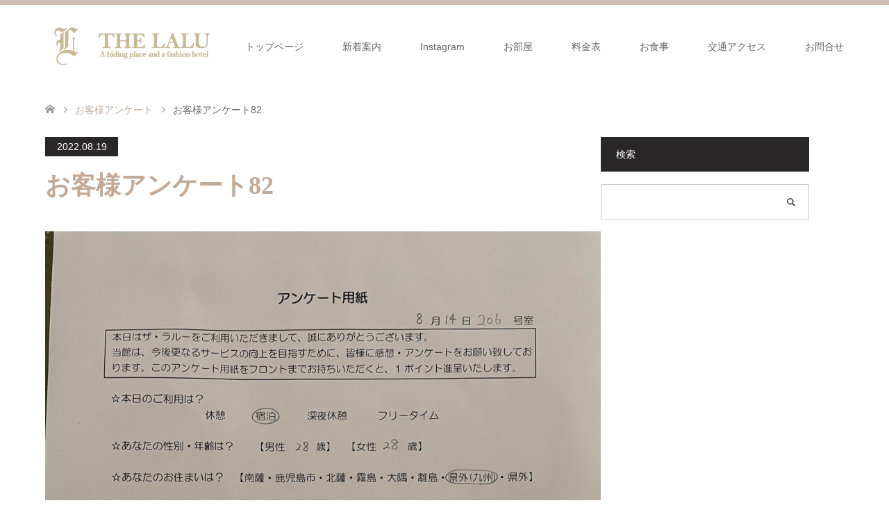

--- FILE ---
content_type: text/html; charset=UTF-8
request_url: https://the-lalu.jp/wp/wp-admin/admin-ajax.php
body_size: 193
content:
561962.9f026f1e15a95ceb1cfc2d1a198cb222